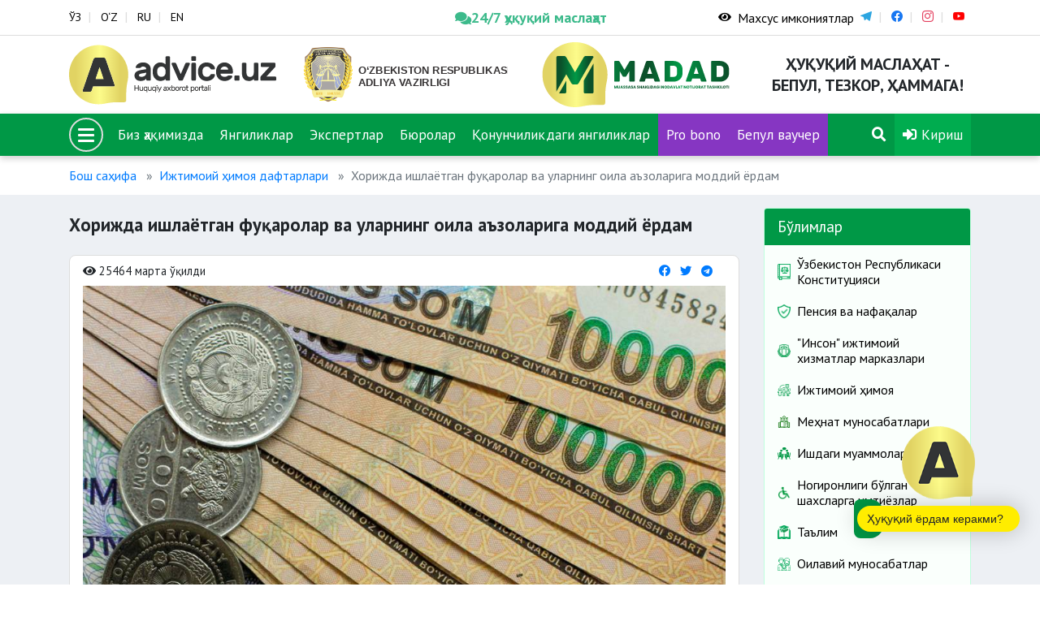

--- FILE ---
content_type: text/html; charset=UTF-8
request_url: https://advice.uz/uz/document/2693
body_size: 12658
content:
<!DOCTYPE html>
<html lang="uz" >
<head>
    <meta charset="UTF-8">
    <meta http-equiv="X-UA-Compatible" content="IE=edge">
    <meta name="viewport" content="width=device-width, initial-scale=1">
        <title>Хорижда ишлаётган фуқаролар ва уларнинг оила аъзоларига моддий ёрдам</title>
    <link href="https://fonts.googleapis.com/css2?family=PT+Sans:ital,wght@0,400;0,700;1,400;1,700&display=swap" rel="stylesheet">
    <link rel="shortcut icon" href="/favicon.png" type="image/png">
    <meta name="yandex-verification" content="c9811ae27c8565ca"/>
    <link rel="search" type="application/opensearchdescription+xml" href="https://advice.uz/search.xml" title="Advice.uz">
    <meta name="csrf-param" content="_csrf-frontend">
<meta name="csrf-token" content="-ucT6lGHAWl7FEAx95s1OMhweKMJ5_s4AhzDyLzswqTMo3m-Zul5XRpGEEnGtldun0M04VnXlkBvX7aEz5-d9w==">

<link href="/assets/78695136/css/bootstrap.css" rel="stylesheet">
<link href="/static/assets/plugins/bootstrap/css/bootstrap.css" rel="stylesheet">
<link href="/static/assets/plugins/font-awesome/css/all.min.css" rel="stylesheet">
<link href="/static/assets/plugins/fancybox/dist/jquery.fancybox.min.css" rel="stylesheet">
<link href="/static/assets/plugins/icomoon/style.css" rel="stylesheet">
<link href="/static/assets/plugins/owl-carousel/assets/owl.carousel.min.css" rel="stylesheet">
<link href="/static/assets/plugins/owl-carousel/assets/owl.theme.default.min.css" rel="stylesheet">
<link href="/static/assets/css/style.css?v=6" rel="stylesheet">
<link href="/static/assets/css/rtl.css" rel="stylesheet">
<link href="/static/assets/css/special-view.css?v=3" rel="stylesheet">
<link href="/static/assets/css/responsive.css?v=3" rel="stylesheet">
<link href="/static/assets/css/print.css?v=3" rel="stylesheet">    <!-- Global site tag (gtag.js) - Google Analytics -->
<script async src="https://www.googletagmanager.com/gtag/js?id=G-KQR0P9J216"></script>
<script>
  window.dataLayer = window.dataLayer || [];
  function gtag(){dataLayer.push(arguments);}
  gtag('js', new Date());

  gtag('config', 'G-KQR0P9J216');
</script>
<!-- Google tag (gtag.js) -->
<script async src="https://www.googletagmanager.com/gtag/js?id=G-PVP4MGPZEV"></script>
<script>
  window.dataLayer = window.dataLayer || [];
  function gtag(){dataLayer.push(arguments);}
  gtag('js', new Date());

  gtag('config', 'G-PVP4MGPZEV');
</script>
</head>


<body >
<script src="/static/assets/plugins/jquery.min.js"></script><div class="wrapper">

    <header>
<section class="usaid">
<!--     <div class="container">
        <a href="https://advice.uz" class="usaid-link" target="_blank">
            <img src="/static/assets/nomakler.webp" width="100%" height="90px">
        </a>
    </div> -->
</section>
    <div class="top-card">
        <div class="container">
            <div class="row">

                <div class="col-md-5 col-sm-5">
                    
<div class="languages">
    <ul>
                        <li><a href="/uz/document/2693" title="Ўзбекча">ЎЗ</a></li>
                                <li><a href="/oz/document/2693" title="O`zbekcha">O‘Z</a></li>
                                <li><a href="/ru/document/2693" title="Русский">RU</a></li>
                                <li><a href="/en/document/2693" title="English">EN</a></li>
                    </ul>
</div>                </div>
              <div class="col-md-3 col-3">
                    <a href="https://t.me/Odil_chat_bot" target="_blank"
                       style="color:#39b98a;font-weight:600;font-size:18px;
                              display:flex;align-items:center;gap:6px;
                              white-space:nowrap;text-decoration:none;
                              animation:pulse 2.5s ease-in-out infinite;">
                        <i class="fa fa-comments"></i>
                        24/7 ҳуқуқий маслаҳат
                    </a>
            </div>

<style>
@keyframes pulse {
    0%   { opacity: 1; }
    50%  { opacity: 0.6; }
    100% { opacity: 1; }
}
</style>

</style>

                <div class="col-md-4 col-4 special-block">
                    <div class="special-eyes">
                          <a href="#" class="special-eye icon_accessibility dataTooltip special_link" id="dropdownSpecial" data-toggle="dropdown" aria-haspopup="true" aria-expanded="false">
                            <div class="special-icon"><span class="fa fa-eye"></span></div>
                            <div class="special-name">Махсус имкониятлар</div>
                        </a>
                        <div class="dropdown-menu dropdown-menu-right specialViewArea no-propagation" aria-labelledby="dropdownSpecial">
                            <div class="special-drop">
                                <div class="col">
                                    <p>Шрифт ўлчами</p>
                                    <ul>
                                        <li class="special-size special-min" data-size="-2">A</li>
                                        <li class="special-size special-normal" data-size="0">A</li>
                                        <li class="special-size special-max" data-size="+2">A</li>
                                    </ul>
                                </div>
                                <div class="col">
                                    <p>Кўриниш</p>
                                    <div class="squareAppearances-block">
                                        <div class="squareAppearances">
                                            <div class="squareBox spcNormal" data-toggle="tooltip" data-placement="bottom" title="" data-original-title="Оддий кўриниш">A</div>
                                        </div>
                                        <div class="squareAppearances">
                                            <div class="squareBox spcWhiteAndBlack" data-toggle="tooltip" data-placement="bottom" title="" data-original-title="Оқ-қора кўриниш">A</div>
                                        </div>
                                        <div class="squareAppearances">
                                            <div class="squareBox spcDark" data-toggle="tooltip" data-placement="bottom" title="" data-original-title="Қоронғилашган кўриниш">A</div>
                                        </div>
                                    </div>
                                </div>
                            </div>
                        </div>
                    </div>
                    <div class="social-links">
                        <ul>
                                                                <li class="link-telegram"><a href="https://t.me/advice_uz" target="_blank"><span class="icon-telegram"></span></a></li>
                                                                        <li class="link-facebook"><a href="https://www.facebook.com/adviceuz/" target="_blank"><span class="icon-facebook"></span></a></li>
                                                                        <li class="link-instagram"><a href="https://www.instagram.com/madadnnt/" target="_blank"><span class="icon-instagram"></span></a></li>
                                                                        <li class="link-youtube"><a href="https://www.youtube.com/channel/UCipplLyuxcoIUUCsh1WQDsQ/videos" target="_blank"><span class="icon-youtube"></span></a></li>
                                                            </ul>
                    </div>
                </div>
            </div>
        </div>
    </div>
    <div class="logo-card">
        <div class="container">
            <div class="row">
                <div class="col-3 logo-advice">
                    <div class="logo">
                        <a href="/">
                            <img src="/static/assets/img/advice.svg" alt="">
                        </a>
                    </div>
                </div>
                <div class="col-3 logo-madad">
                    <div class="logo">
                        <a href="https://adliya.uz" target="_blank">
  						  <img src="/static/assets/icons/adliya.svg" alt="">
						</a>

                    </div>
                </div>
                <div class="col-3 logo-madad">
                    <div class="logo">
                        <a href="/uz/page/about">
                            <img src="/static/assets/img/madad.svg" alt="">
                        </a>
                    </div>
                </div>
                
                <div class="col-3 logo-name">
                    <h3>Ҳуқуқий маслаҳат - бепул, тезкор, ҳаммага!</h3>
                </div>
            </div>
        </div>
    </div>
    <div class="menu-card" data-sps-offset="140">

        <div class="container">
            <div class="menu-list">
                <ul>
                    <li class="menu-bars">
                        <div class="bars-menu-circle">
                            <button class="bars-menu">
                                    <span class="bars-menu-inner">
                                        <span class="bars-menu-line"></span>
                                        <span class="bars-menu-line"></span>
                                        <span class="bars-menu-line"></span>
                                    </span>
                            </button>
                        </div>
                    </li>
                                                <li><a href="/uz/page/about">Биз ҳақимизда</a></li>
                                                        <li><a href="/uz/news">Янгиликлар</a></li>
                                                        <li><a href="/uz/experts">Экспертлар</a></li>
                                                        <li><a href="/uz/offices">Бюролар</a></li>
                            <!--                    <li><a style="background-color: #9a40da" href="--><!--">--><!--</a></li>-->
                   <!--  <li><a style="background-color: #e1084d" href="/uz/category/503">COVID-19</a></li>-->
<!--                     <li><a style="background-color: #a222dbd4" href="/uz/category/594">Сайлов-2024</a></li> 
 -->                   
 						<li><a href="/category/784">Қонунчиликдаги янгиликлар</a></li>
                        <li><a style="background-color: #a222dbd4" href="/category/767">Pro bono</a></li> 
                        <li><a style="background-color: #a222dbd4" href="category/786">Бепул ваучер</a></li>   
 						 <li class="menu-search">
                                                        <a href="/uz/search"><span class="fa fa-search"></span></a>
                                                    </li>
                    <li class="menu-profile dropdown">
                <a href="/uz/user/sign-in" data-toggle="modal" data-target="#userModal">
                <span class="fa fa-sign-in-alt"></span>
                Кириш            </a>
            </li>

                </ul>
            </div>
        </div>
    </div>
</header>


<div class="menu-large menu-large_activ2e">

    <div class="menu-large_sl">
        <div class="menu-large_scroll">

            <div class="container">
                <div class="menu-large_header">
                    <a href="/">
                        <img src="/static/assets/img/advice.svg" alt="">
                    </a>
                </div>

                <div class="row">


                    <a href="#" class="menu-large_close">
                        <span class="fa fa-times"></span>
                    </a>

                    <div class="col-md-3">
    <ul class="navigation-primary">
                            <li>
                        <a href="#" class="navigation-drop">“Мадад” ННТ</a>
                        <a href="#" class="navigation-desktop">“Мадад” ННТ</a>
                        <ul class="navigation__second">
                                                                    <li><a href="/uz/page/about"><span>Биз ҳақимизда</span></a></li>
                                                                                <li><a href="/uz/page/leadership"><span>Раҳбарият</span></a></li>
                                                                                <li><a href="/uz/experts"><span>Экспертлар</span></a></li>
                                                                                <li><a href="/uz/offices"><span>Бюролар</span></a></li>
                                                                                <li><a href="/uz/category/786"><span>Бепул ваучер</span></a></li>
                                                                                <li><a href="/uz/page/how-it-works"><span>Бу қандай ишлайди?</span></a></li>
                                                                                <li><a href="/uz/page/contact"><span>Алоқалар</span></a></li>
                                                                                <li><a href="/uz/page/vacancy"><span>Вакансия</span></a></li>
                                                                                <li><a href="/uz/news"><span>Янгиликлар</span></a></li>
                                                                </ul>
                    </li>
                        </ul>
</div>                    <div class="col-md-3">
    <ul class="navigation-primary">
                            <li>
                        <a href="#" class="navigation-drop">Бўлимлар</a>
                        <a href="#" class="navigation-desktop">Бўлимлар</a>
                        <ul class="navigation__second">
                                                                    <li><a href="/uz/category/60"><span>Меҳнат муносабатлари</span></a></li>
                                                                                <li><a href="/uz/category/58"><span>Оилавий муносабатлар</span></a></li>
                                                                                <li><a href="/uz/category/59"><span>Суд-ҳуқуқ масалалари</span></a></li>
                                                                                <li><a href="/uz/category/61"><span>Фуқаролик / Миграция</span></a></li>
                                                                                <li><a href="/uz/category/63"><span>Соғлиқни сақлаш</span></a></li>
                                                                                <li><a href="/uz/category/64"><span>Ижтимоий ҳимоя</span></a></li>
                                                                                <li><a href="/uz/category/65"><span>Таълим</span></a></li>
                                                                </ul>
                    </li>
                        </ul>
</div>                    <div class="col-md-3">
    <ul class="navigation-primary">
                            <li>
                        <a href="#" class="navigation-drop">Фойдали</a>
                        <a href="#" class="navigation-desktop">Фойдали</a>
                        <ul class="navigation__second">
                                                                    <li><a href="/uz/forum"><span>Форум</span></a></li>
                                                                                <li><a href="/uz/questions"><span>Топ 10 савол</span></a></li>
                                                                                <li><a href="/uz/#"><span>Covid-19</span></a></li>
                                                                                <li><a href="/uz/page/advertising"><span>Реклама бериш</span></a></li>
                                                                </ul>
                    </li>
                        </ul>
</div>                    <div class="col-md-3">
    <ul class="navigation-primary">
            </ul>
</div>
                </div>
            </div>

        </div>
    </div>

</div>


    <div class="wrapper-content">
                        <div class="container">
                    <nav aria-label="breadcrumb"><ol id="w1" class="breadcrumb"><li class="breadcrumb-item"><a href="/">Бош саҳифа</a></li>
<li class="breadcrumb-item"><a href="/uz/category/607">Ижтимоий ҳимоя дафтарлари</a></li>
<li class="breadcrumb-item active" aria-current="page">Хорижда ишлаётган фуқаролар ва уларнинг оила аъзоларига моддий ёрдам</li>
</ol></nav>                </div>
                        <div class="page-wrapper">
    <div class="container">
        <div class="row">
            <section class="col-md-9">
                <h3 class="page-header">Хорижда ишлаётган фуқаролар ва уларнинг оила аъзоларига моддий ёрдам</h3>

                <div class="page-card">
                    <div class="page-body">

                        <div class="page-head">
                            <ul class="page-list-eye-share">
                                <li><span class="fa fa-eye"></span> 25464 марта ўқилди</li>
                                <li class="share-list-btn">
    <ul class="share-list">
        <li><a title="Facebook" href="https://www.facebook.com/sharer/sharer.php?u=http://advice.uz/news/" class="share-link-btn s_facebook"><span class="fab fa-facebook"></span></a></li>
        <li><a title="Twitter" href="https://twitter.com/intent/tweet?url=http://advice.uz/news/" class="share-link-btn s_twitter"><span class="fab fa-twitter"></span></a></li>
        <li><a title="Telegram" href="https://telegram.me/share/url?url=http://advice.uz/news/" class="share-link-btn s_telegram"><span class="fab fa-telegram"></span></a></li>
    </ul>
</li>                            </ul>
                        </div>

                        <div class="page-document-content ">
                            <p style="text-align: justify;"><img alt="Oyina" src="https://oyina.uz/storage/posts/June2022/7CNSp8Rx3NcbjnYir92Q.jpg" style="height: 534px; width: 800px;" /></p>

<hr />
<blockquote>
<p style="text-align: justify;">&ldquo;Хорижда вақтинча меҳнат фаолиятини амалга ошираётган Ўзбекистон Республикаси фуқароларини ва уларнинг оила аъзоларини қўллаб-қувватлаш бўйича қўшимча чора-тадбирлар тўғрисида&rdquo;ги Президент қарори (<a href="https://lex.uz/docs/5893253" target="_blank">ПҚ&ndash;149-сон</a>, 01.03.2022 й.) қабул қилинди</p>
</blockquote>

<ul>
	<li style="text-align: justify;">Қарорга кўра, <strong>2022 йил 1 июндан</strong> Россия Федерацияси, Туркия ҳамда Қозоғистоннинг <a href="https://lex.uz/docs/5893253#5893469" target="_blank">тегишли ҳудудларида</a> Бандлик ва меҳнат муносабатлари вазирлиги ҳузуридаги Ташқи меҳнат миграцияси агентлигининг вакиллик институти жорий қилинади.</li>
</ul>

<blockquote>
<p style="text-align: justify;">Мазкур ҳудудларнинг ҳар бирига камида <strong>2 нафар</strong> вакил бириктирилади.</p>
</blockquote>

<p style="text-align: justify;"><u>2022 йил 1 майдан ҳар йили ҳоким ёрдамчилари ёзма тавсияномасига асосан:</u></p>

<ul>
	<li style="text-align: justify;">боқувчиси хорижга меҳнат миграциясига чиқиб кетган ва &laquo;Ижтимоий ҳимоя ягона реестри&raquo; ахборот тизимида рўйхатда бўлган ёки &laquo;Камбағал оилалар реестри&raquo; ахборот модулига киритилган оилаларга базавий ҳисоблаш миқдорининг 2 баравари миқдорида бир марталик моддий ёрдам кўрсатиш;</li>
	<li style="text-align: justify;">меҳнат миграциясига чиқиб кетган фуқароларнинг &laquo;Ижтимоий ҳимоя ягона реестри&raquo; ахборот тизимида рўйхатда бўлган ёки &laquo;Камбағал оилалар реестри&raquo; ахборот модулига киритилган ёхуд &laquo;Темир дафтар&raquo;, &laquo;Аёллар дафтари&raquo; ва &laquo;Ёшлар дафтари&raquo;дан бирига киритилган, ногиронлиги бўлган оила аъзоларига дори-дармон, ногиронлик аравачалари, эшитиш аппаратлари ва ортопедик маҳсулотлар харид қилиш учун базавий ҳисоблаш миқдорининг 5 баравари миқдорида бир марталик моддий ёрдам кўрсатиш;</li>
	<li style="text-align: justify;">меҳнат миграциясига чиқиб кетган фуқароларнинг Ўзбекистон Республикасида улар билан бирга истиқомат қилувчи пенсия ёшига етган ёки I ва II гуруҳ ногиронлиги бўлган оила аъзоларига касаба уюшмалари тизимидаги санаторий ва профилактик даволаниш муассасаларига бир марталик бепул йўлланма бериш.</li>
</ul>

<blockquote>
<p style="text-align: justify;">маҳаллалардаги ёшлар етакчиларининг ёзма тавсияномасига асосан &laquo;Ижтимоий ҳимоя ягона реестри&raquo; ахборот тизимида рўйхатда бўлган ёки &laquo;Камбағал оилалар реестри&raquo; ахборот модулига киритилган ёхуд &laquo;Темир дафтар&raquo;, &laquo;Аёллар дафтари&raquo; ва &laquo;Ёшлар дафтари&raquo;дан бирига киритилган ҳамда меҳнат миграциясига чиқиб кетган фуқароларнинг болаларига мавсумий фаолият юритадиган оромгоҳларга бепул йўлланмалар бериш тўғрисидаги ташаббуси қўллаб-қувватланади.</p>
</blockquote>

<p style="text-align: justify;"><strong>Ўзбекистон касаба уюшмалари Федерациясинингмаблағлари ҳисобидан меҳнат миграциясига чиқиб кетган фуқароларнинг оила аъзоларига ёрдам пуллари ва йўлланмалар беришда:</strong></p>

<ul>
	<li style="text-align: justify;">ёрдам пуллари ва йўлланмалар башарти меҳнат миграциясига чиқиб кетган фуқаролар &ldquo;<strong>Labor migration</strong>&rdquo; дастурий мажмуасида рўйхатдан ўтган бўлса берилади;</li>
	<li style="text-align: justify;">талабгорлар Бандлик ва меҳнат муносабатлари вазирлигига &ldquo;Labor migration&rdquo; дастурий мажмуаси орқали электрон мурожаат қилади.</li>
	<li style="text-align: justify;">Қарорга кўра, хорижда вақтинчалик ишлаётган ва таълим олаётган ўзбекистонлик ёшларни қўллаб-қувватлаш мақсадида &ldquo;Хориждаги ёшлар баланси&rdquo; шакллантирилиб, улар тўғрисидаги маълумотлар &ldquo;<strong>Ёшлар портали</strong>&rdquo; электрон платформасига киритиб борилади.</li>
</ul>

<blockquote>
<p style="text-align: justify;"><strong>2022 йил 1 мартдан</strong> &ldquo;дафтарлар&rdquo;дан бирига киритилган ва ташкиллаштирилган меҳнат миграцияси йўли билан вақтинчалик ишлаш учун хорижга чиқиб кетаётган фуқароларга ҳам <strong>10 миллион </strong>сўмгача миқдорда бир йил муддатга миқроқарзлар берилади.</p>
</blockquote>
                        </div>

                    </div>

                    <div class="page-footer">
                        <ul class="tags">
                                                                <li>
                                        <a href="/uz/search?tag=%D1%91%D1%80%D0%B4%D0%B0%D0%BC" title="ёрдам">ёрдам</a>                                    </li>
                                                                        <li>
                                        <a href="/uz/search?tag=%D0%BC%D0%B5%D2%B3%D0%BD%D0%B0%D1%82" title="меҳнат">меҳнат</a>                                    </li>
                                                                        <li>
                                        <a href="/uz/search?tag=%D0%BC%D0%BE%D0%B4%D0%B4%D0%B8%D0%B9" title="моддий">моддий</a>                                    </li>
                                                                        <li>
                                        <a href="/uz/search?tag=%D2%B3%D0%BE%D1%80%D0%B8%D0%B6" title="ҳориж">ҳориж</a>                                    </li>
                                                            </ul>

                        <ul class="document-print">
                            <li><a onClick="window.print();"><span class="fa fa-print"></span></a></li>
                        </ul>
                    </div>


                </div>

                                        <div class="bs-callout bs-callout-green page-document-acts">
                            <h4>Норматив ҳужжатлар</h4>
                            <ul>
	<li style="text-align: justify;"><a href="https://lex.uz/docs/5893253#5893469" target="_blank">Ўзбекистон Республикаси Президентининг Қарори ПҚ-149-сон. 01.03.2022й.</a></li>
</ul>
                        </div>
                        
                <div class="bs-callout bs-callout-orange feedback-card">
    <h4>Мақола фойдали бўлдими?</h4>
    <div class="feedback-btn">
        <button class="btn btn-success feedback-positive">Ҳа</button>
        <button class="btn btn-danger feedback-negative">Йўқ</button>
    </div>
    <div class="feedback-form">

        <input type="hidden" name="doc_id" value="2693">

        <form id="feedback-form" action="/uz/document/2693" method="post">
<input type="hidden" name="_csrf-frontend" value="-ucT6lGHAWl7FEAx95s1OMhweKMJ5_s4AhzDyLzswqTMo3m-Zul5XRpGEEnGtldun0M04VnXlkBvX7aEz5-d9w==">
        <div class="form-group field-feedbackform-comment required">
<label for="feedbackform-comment">Изоҳ</label>
<textarea id="feedbackform-comment" class="form-control" name="FeedbackForm[comment]" aria-required="true"></textarea>

<div class="invalid-feedback"></div>
</div>
        <button type="submit" class="btn btn-success">Юбориш</button>
        </form>
    </div>
</div>


<script>

    function sendFeedback(type) {

        let doc_id = $("input[name=doc_id]").val();
        let comment = $("#feedbackform-comment").val();

        console.log(type, doc_id, comment);

        $.ajax(
            {
                method: "POST",
                url: '/uz/ajax/feedback',
                data: {type: type, comment: comment, doc_id: doc_id},
                dataType: "html",
            }
        ).done(function (e) {
            console.log('done');
            $('.feedback-btn').html('Билдирган фикрингиз учун раҳмат, бу биз учун муҳим');
            $('.feedback-form').removeClass('is_active');
        });
    }

    $(document).on("beforeSubmit", "#feedback-form", function () {
        console.log("beforeSubmit");
        sendFeedback(0);
        return false;
    });

    $(document).on("click", ".feedback-positive", function (e) {
        sendFeedback(1);
        e.preventDefault();
    });

    $(document).on("click", ".feedback-negative", function (e) {
        e.preventDefault();
        console.log('negative');
        $(".feedback-form").addClass('is_active');
    });
</script>
            </section>

            <div class="col-md-3">
                <div class="sidebar">
                    
<div class="categories-card">
    <div class="card">
        <div class="card-header">Бўлимлар</div>
        <div class="card-body">
            <div class="list">
                                        <div class="item">
                            <a href="/uz/category/699" >
                                <img src="/old/%D0%9D%D0%BE%D0%B2%D0%B0%D1%8F%20%D0%BF%D0%B0%D0%BF%D0%BA%D0%B0%20%283%29/%D0%9D%D0%BE%D0%B2%D0%B0%D1%8F%20%D0%BF%D0%B0%D0%BF%D0%BA%D0%B0%20%283%29/18.png" alt="">                                <h3>Ўзбекистон Республикаси Конституцияси</h3>
                            </a>
                        </div>
                                                <div class="item">
                            <a href="/uz/category/64" >
                                <img src="/old/%D0%9D%D0%BE%D0%B2%D0%B0%D1%8F%20%D0%BF%D0%B0%D0%BF%D0%BA%D0%B0%20(3)/%D0%9D%D0%BE%D0%B2%D0%B0%D1%8F%20%D0%BF%D0%B0%D0%BF%D0%BA%D0%B0%20(3)/ijtimoiy.png" alt="">                                <h3>Пенсия ва нафақалар</h3>
                            </a>
                        </div>
                                                <div class="item">
                            <a href="/uz/category/720" >
                                <img src="/old/byuro/ijtimoiy%20himoya%20milliy%20agentligi.png" alt="">                                <h3>"Инсон" ижтимоий хизматлар марказлари</h3>
                            </a>
                        </div>
                                                <div class="item">
                            <a href="/uz/category/775" >
                                <img src="/uploads/1.png" alt="">                                <h3>Ижтимоий ҳимоя</h3>
                            </a>
                        </div>
                                                <div class="item">
                            <a href="/uz/category/673" >
                                <img src="/old/%D0%9D%D0%BE%D0%B2%D0%B0%D1%8F%20%D0%BF%D0%B0%D0%BF%D0%BA%D0%B0%20(3)/2222.png" alt="">                                <h3>Меҳнат муносабатлари</h3>
                            </a>
                        </div>
                                                <div class="item">
                            <a href="/uz/category/719" >
                                <img src="/old/da.png" alt="">                                <h3>Ишдаги муаммолар</h3>
                            </a>
                        </div>
                                                <div class="item">
                            <a href="/uz/category/590" >
                                <img src="/old/%D0%9D%D0%BE%D0%B2%D0%B0%D1%8F%20%D0%BF%D0%B0%D0%BF%D0%BA%D0%B0%20%283%29/disability.png" alt="">                                <h3>Ногиронлиги бўлган шахсларга имтиёзлар</h3>
                            </a>
                        </div>
                                                <div class="item">
                            <a href="/uz/category/65" >
                                <img src="/old/%D0%9D%D0%BE%D0%B2%D0%B0%D1%8F%20%D0%BF%D0%B0%D0%BF%D0%BA%D0%B0%20(3)/11.png" alt="">                                <h3>Таълим </h3>
                            </a>
                        </div>
                                                <div class="item">
                            <a href="/uz/category/58" >
                                <img src="/old/%D0%9D%D0%BE%D0%B2%D0%B0%D1%8F%20%D0%BF%D0%B0%D0%BF%D0%BA%D0%B0%20(3)/%D0%9D%D0%BE%D0%B2%D0%B0%D1%8F%20%D0%BF%D0%B0%D0%BF%D0%BA%D0%B0%20(3)/13.png" alt="">                                <h3>Оилавий муносабатлар</h3>
                            </a>
                        </div>
                                                <div class="item">
                            <a href="/uz/category/778" >
                                <img src="/uploads/sdfdssdfsf.png" alt="">                                <h3>Ажрим ва алимент масалалари</h3>
                            </a>
                        </div>
                                                <div class="item">
                            <a href="/uz/category/589" >
                                <img src="/old/%D0%9D%D0%BE%D0%B2%D0%B0%D1%8F%20%D0%BF%D0%B0%D0%BF%D0%BA%D0%B0%20(3)/gender.png" alt="">                                <h3>Гендер тенглик ва хотин-қизлар масалалари</h3>
                            </a>
                        </div>
                                                <div class="item">
                            <a href="/uz/category/717" >
                                <img src="/old/%D0%9D%D0%BE%D0%B2%D0%B0%D1%8F%20%D0%BF%D0%B0%D0%BF%D0%BA%D0%B0%20(3)/%D0%9D%D0%BE%D0%B2%D0%B0%D1%8F%20%D0%BF%D0%B0%D0%BF%D0%BA%D0%B0%20(3)/19.png" alt="">                                <h3>Миграция</h3>
                            </a>
                        </div>
                                                <div class="item">
                            <a href="/uz/category/59" >
                                <img src="/old/%D0%9D%D0%BE%D0%B2%D0%B0%D1%8F%20%D0%BF%D0%B0%D0%BF%D0%BA%D0%B0%20(3)/%D0%9D%D0%BE%D0%B2%D0%B0%D1%8F%20%D0%BF%D0%B0%D0%BF%D0%BA%D0%B0%20(3)/2.png" alt="">                                <h3>Уй-жой, ер ва коммунал масалалари</h3>
                            </a>
                        </div>
                                                <div class="item">
                            <a href="/uz/category/645" >
                                <img src="/old/%D0%9D%D0%BE%D0%B2%D0%B0%D1%8F%20%D0%BF%D0%B0%D0%BF%D0%BA%D0%B0%20(3)/%D0%9D%D0%BE%D0%B2%D0%B0%D1%8F%20%D0%BF%D0%B0%D0%BF%D0%BA%D0%B0%20(3)/9.png" alt="">                                <h3>Уй-жой ижара масалалари</h3>
                            </a>
                        </div>
                                                <div class="item">
                            <a href="/uz/category/671" >
                                <img src="/old/%D0%9D%D0%BE%D0%B2%D0%B0%D1%8F%20%D0%BF%D0%B0%D0%BF%D0%BA%D0%B0%20(3)/%D0%9D%D0%BE%D0%B2%D0%B0%D1%8F%20%D0%BF%D0%B0%D0%BF%D0%BA%D0%B0%20(3)/12.png" alt="">                                <h3>Коррупцияга қарши курашиш</h3>
                            </a>
                        </div>
                                                <div class="item">
                            <a href="/uz/category/616" >
                                <img src="/old/%D0%9D%D0%BE%D0%B2%D0%B0%D1%8F%20%D0%BF%D0%B0%D0%BF%D0%BA%D0%B0%20(3)/%D0%9D%D0%BE%D0%B2%D0%B0%D1%8F%20%D0%BF%D0%B0%D0%BF%D0%BA%D0%B0%20(3)/vatandoshlar%2010.png" alt="">                                <h3>Ватандошлар</h3>
                            </a>
                        </div>
                                                <div class="item">
                            <a href="/uz/category/61" >
                                <img src="/old/%D0%9D%D0%BE%D0%B2%D0%B0%D1%8F%20%D0%BF%D0%B0%D0%BF%D0%BA%D0%B0%20(3)/%D0%9D%D0%BE%D0%B2%D0%B0%D1%8F%20%D0%BF%D0%B0%D0%BF%D0%BA%D0%B0%20(3)/Informatization%202.png" alt="">                                <h3>Фуқаролик масалалари </h3>
                            </a>
                        </div>
                                                <div class="item">
                            <a href="/uz/category/549" >
                                <img src="/old/%D0%9D%D0%BE%D0%B2%D0%B0%D1%8F%20%D0%BF%D0%B0%D0%BF%D0%BA%D0%B0%20(3)/4.png" alt="">                                <h3>Ҳуқуқни муҳофаза қилувчи органлар</h3>
                            </a>
                        </div>
                                                <div class="item">
                            <a href="/uz/category/707" >
                                <img src="/old/%D0%9D%D0%BE%D0%B2%D0%B0%D1%8F%20%D0%BF%D0%B0%D0%BF%D0%BA%D0%B0%20(3)/%D0%9D%D0%BE%D0%B2%D0%B0%D1%8F%20%D0%BF%D0%B0%D0%BF%D0%BA%D0%B0%20(3)/saldatkui.png" alt="">                                <h3>Умумий ҳарбий мажбурият</h3>
                            </a>
                        </div>
                                                <div class="item">
                            <a href="/uz/category/594" >
                                <img src="/old/%D0%9D%D0%BE%D0%B2%D0%B0%D1%8F%20%D0%BF%D0%B0%D0%BF%D0%BA%D0%B0%20(3)/vote%202%20%D0%BA%D0%BE%D0%BF%D0%B8%D1%8F.png" alt="">                                <h3>Сиёсий партиялар ва сайлов</h3>
                            </a>
                        </div>
                                                <div class="item">
                            <a href="/uz/category/63" >
                                <img src="/old/%D0%9D%D0%BE%D0%B2%D0%B0%D1%8F%20%D0%BF%D0%B0%D0%BF%D0%BA%D0%B0%20%283%29/%D0%9D%D0%BE%D0%B2%D0%B0%D1%8F%20%D0%BF%D0%B0%D0%BF%D0%BA%D0%B0%20%283%29/16.png" alt="">                                <h3>Соғлиқни сақлаш</h3>
                            </a>
                        </div>
                                                <div class="item">
                            <a href="/uz/category/70" >
                                <img src="/old/%D0%9D%D0%BE%D0%B2%D0%B0%D1%8F%20%D0%BF%D0%B0%D0%BF%D0%BA%D0%B0%20%283%29/%D0%9D%D0%BE%D0%B2%D0%B0%D1%8F%20%D0%BF%D0%B0%D0%BF%D0%BA%D0%B0%20%283%29/22.png" alt="">                                <h3>Солиқлар</h3>
                            </a>
                        </div>
                                                <div class="item">
                            <a href="/uz/category/783" >
                                <img src="/old/mib.png" alt="">                                <h3>Мажбурий ижро</h3>
                            </a>
                        </div>
                                                <div class="item">
                            <a href="/uz/category/71" >
                                <img src="/old/%D0%9D%D0%BE%D0%B2%D0%B0%D1%8F%20%D0%BF%D0%B0%D0%BF%D0%BA%D0%B0%20(3)/6.png" alt="">                                <h3>Банк соҳаси ва суғурта</h3>
                            </a>
                        </div>
                                                <div class="item">
                            <a href="/uz/category/74" >
                                <img src="/old/%D0%9D%D0%BE%D0%B2%D0%B0%D1%8F%20%D0%BF%D0%B0%D0%BF%D0%BA%D0%B0%20(3)/3.png" alt="">                                <h3>Истеъмолчи ҳуқуқи</h3>
                            </a>
                        </div>
                                                <div class="item">
                            <a href="/uz/category/672" >
                                <img src="/old/%D0%9D%D0%BE%D0%B2%D0%B0%D1%8F%20%D0%BF%D0%B0%D0%BF%D0%BA%D0%B0%20(3)/%D0%9D%D0%BE%D0%B2%D0%B0%D1%8F%20%D0%BF%D0%B0%D0%BF%D0%BA%D0%B0%20(3)/8.png" alt="">                                <h3>Маҳалла</h3>
                            </a>
                        </div>
                                                <div class="item">
                            <a href="/uz/category/611" >
                                <img src="/old/%D0%9D%D0%BE%D0%B2%D0%B0%D1%8F%20%D0%BF%D0%B0%D0%BF%D0%BA%D0%B0%20%283%29/%D0%9D%D0%BE%D0%B2%D0%B0%D1%8F%20%D0%BF%D0%B0%D0%BF%D0%BA%D0%B0%20%283%29/sud.png" alt="">                                <h3>Суд-ҳуқуқ масалалари</h3>
                            </a>
                        </div>
                                                <div class="item">
                            <a href="/uz/category/73" >
                                <img src="/old/%D0%9D%D0%BE%D0%B2%D0%B0%D1%8F%20%D0%BF%D0%B0%D0%BF%D0%BA%D0%B0%20(3)/%D0%9D%D0%BE%D0%B2%D0%B0%D1%8F%20%D0%BF%D0%B0%D0%BF%D0%BA%D0%B0%20(3)/transport.png" alt="">                                <h3>Транспорт</h3>
                            </a>
                        </div>
                                                <div class="item">
                            <a href="/uz/category/75" >
                                <img src="/old/%D0%9D%D0%BE%D0%B2%D0%B0%D1%8F%20%D0%BF%D0%B0%D0%BF%D0%BA%D0%B0%20(3)/%D0%9D%D0%BE%D0%B2%D0%B0%D1%8F%20%D0%BF%D0%B0%D0%BF%D0%BA%D0%B0%20(3)/Green_Right_Arrow_Transparent_PNG_Clip_Art_Image.png" alt="">                                <h3>Чет элликларга эслатма</h3>
                            </a>
                        </div>
                                                <div class="item">
                            <a href="/uz/category/776" >
                                <img src="/uploads/one.png" alt="">                                <h3>One ID ва ЯИДХП</h3>
                            </a>
                        </div>
                                                <div class="item">
                            <a href="/uz/category/603" >
                                <img src="/old/%D0%9D%D0%BE%D0%B2%D0%B0%D1%8F%20%D0%BF%D0%B0%D0%BF%D0%BA%D0%B0%20(3)/Tamojni.png" alt="">                                <h3>Божхона масалалари</h3>
                            </a>
                        </div>
                                                <div class="item">
                            <a href="/uz/category/72" >
                                <img src="/old/%D0%9D%D0%BE%D0%B2%D0%B0%D1%8F%20%D0%BF%D0%B0%D0%BF%D0%BA%D0%B0%20(3)/%D0%9D%D0%BE%D0%B2%D0%B0%D1%8F%20%D0%BF%D0%B0%D0%BF%D0%BA%D0%B0%20(3)/17.png" alt="">                                <h3>Давлат хизматлари</h3>
                            </a>
                        </div>
                                                <div class="item">
                            <a href="/uz/category/716" >
                                <img src="/old/%D0%9D%D0%BE%D0%B2%D0%B0%D1%8F%20%D0%BF%D0%B0%D0%BF%D0%BA%D0%B0%20%283%29/12.png" alt="">                                <h3>Интеллектуал мулк</h3>
                            </a>
                        </div>
                                                <div class="item">
                            <a href="/uz/category/606" >
                                <img src="/old/%D0%9D%D0%BE%D0%B2%D0%B0%D1%8F%20%D0%BF%D0%B0%D0%BF%D0%BA%D0%B0%20(3)/construction.png" alt="">                                <h3>Шаҳарсозлик масалалари</h3>
                            </a>
                        </div>
                                                <div class="item">
                            <a href="/uz/category/69" >
                                <img src="/old/%D0%9D%D0%BE%D0%B2%D0%B0%D1%8F%20%D0%BF%D0%B0%D0%BF%D0%BA%D0%B0%20(3)/%D0%9D%D0%BE%D0%B2%D0%B0%D1%8F%20%D0%BF%D0%B0%D0%BF%D0%BA%D0%B0%20(3)/7.png" alt="">                                <h3>Тадбиркорлик</h3>
                            </a>
                        </div>
                                                <div class="item">
                            <a href="/uz/category/722" >
                                <img src="/uploads/rt%20%283%29.png" alt="">                                <h3>Адвокат хизмати</h3>
                            </a>
                        </div>
                                                <div class="item">
                            <a href="/uz/category/701" >
                                <img src="/old/%D0%9D%D0%BE%D0%B2%D0%B0%D1%8F%20%D0%BF%D0%B0%D0%BF%D0%BA%D0%B0%20(3)/%D0%91%D0%B5%D0%B7%D1%8B%D0%BC%D1%8F%D0%BD%D0%BD%D1%8B%D0%B9-1.png" alt="">                                <h3>Нотариат</h3>
                            </a>
                        </div>
                                                <div class="item">
                            <a href="/uz/category/600" >
                                <img src="/old/%D0%9D%D0%BE%D0%B2%D0%B0%D1%8F%20%D0%BF%D0%B0%D0%BF%D0%BA%D0%B0%20(3)/YXk.png" alt="">                                <h3>Юридик хизмат (ҳуқуқий ҳужжат намуналари)</h3>
                            </a>
                        </div>
                                                <div class="item">
                            <a href="/uz/category/725" >
                                <img src="/uploads/sdadsa.png" alt="">                                <h3>Бепул ҳуқуқий ёрдам</h3>
                            </a>
                        </div>
                                                <div class="item">
                            <a href="/uz/category/713" >
                                <img src="/old/%D0%9D%D0%BE%D0%B2%D0%B0%D1%8F%20%D0%BF%D0%B0%D0%BF%D0%BA%D0%B0%20(3)/%D0%9D%D0%BE%D0%B2%D0%B0%D1%8F%20%D0%BF%D0%B0%D0%BF%D0%BA%D0%B0%20(3)/14.png" alt="">                                <h3>Оммавий ахборот воситалари</h3>
                            </a>
                        </div>
                                                <div class="item">
                            <a href="/uz/category/596" >
                                <img src="/old/%D0%9D%D0%BE%D0%B2%D0%B0%D1%8F%20%D0%BF%D0%B0%D0%BF%D0%BA%D0%B0%20(3)/travl%203.png" alt="">                                <h3>Туризм</h3>
                            </a>
                        </div>
                                                <div class="item">
                            <a href="/uz/category/591" >
                                <img src="/old/%D0%9D%D0%BE%D0%B2%D0%B0%D1%8F%20%D0%BF%D0%B0%D0%BF%D0%BA%D0%B0%20(3)/tree.png" alt="">                                <h3>Экология</h3>
                            </a>
                        </div>
                                                <div class="item">
                            <a href="/uz/category/647" >
                                <img src="/old/%D0%9D%D0%BE%D0%B2%D0%B0%D1%8F%20%D0%BF%D0%B0%D0%BF%D0%BA%D0%B0%20(3)/%D0%9D%D0%BE%D0%B2%D0%B0%D1%8F%20%D0%BF%D0%B0%D0%BF%D0%BA%D0%B0%20(3)/Sport_madad.png" alt="">                                <h3>Спорт</h3>
                            </a>
                        </div>
                                                <div class="item">
                            <a href="/uz/category/726" >
                                <img src="/uploads/abiturient.png" alt="">                                <h3>Абитуриентлар учун</h3>
                            </a>
                        </div>
                                                <div class="item">
                            <a href="/uz/category/614" >
                                <img src="/old/%D0%9D%D0%BE%D0%B2%D0%B0%D1%8F%20%D0%BF%D0%B0%D0%BF%D0%BA%D0%B0%20(3)/Informatization.png" alt="">                                <h3>Ахборотлаштириш (турфа мавзулар)</h3>
                            </a>
                        </div>
                                                <div class="item">
                            <a href="/uz/category/727" >
                                <img src="/uploads/prava.png" alt="">                                <h3>Ҳайдовчилик ҳуқуқини олиш</h3>
                            </a>
                        </div>
                                                <div class="item">
                            <a href="/uz/category/502" >
                                <img src="/old/%D0%9D%D0%BE%D0%B2%D0%B0%D1%8F%20%D0%BF%D0%B0%D0%BF%D0%BA%D0%B0%20(3)/%D0%9D%D0%BE%D0%B2%D0%B0%D1%8F%20%D0%BF%D0%B0%D0%BF%D0%BA%D0%B0%20(3)/5.png" alt="">                                <h3>Маълумотлар</h3>
                            </a>
                        </div>
                                                <div class="item">
                            <a href="/uz/category/777" >
                                <img src="/uploads/%D0%A0%D0%90%D0%A1%D0%9C/474.png" alt="">                                <h3>IT соҳа юзасидан</h3>
                            </a>
                        </div>
                                                <div class="item">
                            <a href="/uz/category/624" >
                                <img src="/old/%D0%9D%D0%BE%D0%B2%D0%B0%D1%8F%20%D0%BF%D0%B0%D0%BF%D0%BA%D0%B0%20%283%29/%D0%9D%D0%BE%D0%B2%D0%B0%D1%8F%20%D0%BF%D0%B0%D0%BF%D0%BA%D0%B0%20%283%29/21.png" alt="">                                <h3>ННТ фаолияти бўйича қонунчилик нормалари</h3>
                            </a>
                        </div>
                                                <div class="item">
                            <a href="/uz/category/728" >
                                <img src="/uploads/fsf.png" alt="">                                <h3>Юридик луғат</h3>
                            </a>
                        </div>
                                                <div class="item">
                            <a href="/uz/category/733" >
                                <img src="/uploads/adsdsdaw%20%282%29.png" alt="">                                <h3>Ишонч телефонлари</h3>
                            </a>
                        </div>
                                                <div class="item">
                            <a href="/uz/category/764" >
                                <img src="/uploads/%D0%92%D0%BE%D1%81%D1%81%D1%82%D0%B0%D0%BD%D0%BE%D0%B2%D0%BB%D0%B5%D0%BD%D0%BE_14%20%284%29.png" alt="">                                <h3>Ҳисоблагичлар (юридик калькуляторлар)</h3>
                            </a>
                        </div>
                                                <div class="item">
                            <a href="/uz/category/765" >
                                <img src="/uploads/dadfdsf.png" alt="">                                <h3>Автоҳуқуқ – Йўлдаги ҳуқуқ ва бошқа масалалар</h3>
                            </a>
                        </div>
                                                <div class="item">
                            <a href="/uz/category/767" >
                                <img src="/uploads/ASD%20%283%29.png" alt="">                                <h3>Pro bono-Кўнгилли ҳуқуқшунос</h3>
                            </a>
                        </div>
                                                <div class="item">
                            <a href="/uz/category/786" >
                                <img src="/uploads/%D0%A0%D0%90%D0%A1%D0%9C/fayl%2001.png" alt="">                                <h3>Бепул ҳуқуқий ёрдам ваучери</h3>
                            </a>
                        </div>
                                                <div class="item">
                            <a href="/uz/category/788" >
                                <img src="https://advice.uz/static/placeholder/list.svg" alt="">                                <h3>PSEA </h3>
                            </a>
                        </div>
                                                <div class="item">
                            <a href="/uz/category/768" >
                                <img src="/uploads/ikonki%20kamunal%20%282%29.png" alt="">                                <h3>Коммунал хизматлар</h3>
                            </a>
                        </div>
                                                <div class="item">
                            <a href="/uz/category/782" >
                                <img src="/old/%D0%9D%D0%BE%D0%B2%D0%B0%D1%8F%20%D0%BF%D0%B0%D0%BF%D0%BA%D0%B0%20(3)/%D0%9D%D0%BE%D0%B2%D0%B0%D1%8F%20%D0%BF%D0%B0%D0%BF%D0%BA%D0%B0%20(3)/vatandoshlar%2012.png" alt="">                                <h3>Бола ҳуқуқлари ва ёшлар сиёсати</h3>
                            </a>
                        </div>
                                                <div class="item">
                            <a href="/uz/category/779" >
                                <img src="/uploads/%D0%A0%D0%90%D0%A1%D0%9C/da%20%282%29.png" alt="">                                <h3>Медиация</h3>
                            </a>
                        </div>
                                                <div class="item">
                            <a href="/uz/category/780" >
                                <img src="/uploads/%D0%A0%D0%90%D0%A1%D0%9C/da%20%283%29.png" alt="">                                <h3>Фармацевтика тармоғини ривожлантириш агентлиги</h3>
                            </a>
                        </div>
                                                <div class="item">
                            <a href="/uz/category/784" >
                                <img src="/uploads/%D0%A0%D0%90%D0%A1%D0%9C/buklet%20flayer%20%282%29.png" alt="">                                <h3>Қонунчиликдаги янгиликлар</h3>
                            </a>
                        </div>
                                                <div class="item">
                            <a href="/uz/category/785" >
                                <img src="/uploads/%D0%A0%D0%90%D0%A1%D0%9C/dadsqw.png" alt="">                                <h3>Видео контентлар</h3>
                            </a>
                        </div>
                                    </div>
        </div>
    </div>
</div>
                </div>
            </div>
        </div>
    </div>
</div>    </div>
    <div class="footer-links">
        <div class="container">
            <div class="row">
                <div class="col-md-9 col-12">
                    <ul>
                                                        <li><a href="/uz/freelancers">Кўнгилли ҳуқуқшунос (Pro bono)</a></li>
                                                                <li><a href="/uz/page/sitemap">Сайт харитаси</a></li>
                                                                <li><a href="/uz/page/contact">Алоқалар</a></li>
                                                                <li><a href="/uz/page/vacancy">Вакансия</a></li>
                                                                <li><a href="/uz/page/regulations">Регламент</a></li>
                                                                <li><a href="/uz/page/advertising">Реклама бериш</a></li>
                                                                <li><a href="/uz/page/how-it-works">Фойдаланиш шартлари</a></li>
                                                    </ul>
                </div>
                <div class="col-md-3 col-12">
                    <div class="social-links">
                        <ul>
                            <li class="social-info">Кузатиб боринг:</li>
                                                                <li class="link-telegram"><a href="https://t.me/advice_uz" target="_blank"><span class="icon-telegram"></span></a></li>
                                                                        <li class="link-facebook"><a href="https://www.facebook.com/adviceuz/" target="_blank"><span class="icon-facebook"></span></a></li>
                                                                        <li class="link-instagram"><a href="https://www.instagram.com/madadnnt/" target="_blank"><span class="icon-instagram"></span></a></li>
                                                                        <li class="link-youtube"><a href="https://www.youtube.com/channel/UCipplLyuxcoIUUCsh1WQDsQ/videos" target="_blank"><span class="icon-youtube"></span></a></li>
                                                            </ul>
                    </div>
                </div>
            </div>
        </div>
    </div>

    <footer>
        <div class="container">
            <div class="row">
                <div class="col-md-6 col-sm-12 d-flex align-items-center align-content-center corp-block">
                    © 2019-2026 “Мадад” муассаса шаклидаги нодавлат нотижорат ташкилоти                </div>
                <div class="col-md-6 col-sm-12 apps-block">
                    <ul class="apps">
                    
                       
                                <li>
                                    <a href="https://play.google.com/store/apps/details?id=uz.advice.apps">
                                        <img src="/static/assets/img/apps/google_light.svg" alt="">
                                        <img src="/static/assets/img/apps/google_black.svg" alt="">
                                    </a>
                                </li>
                              <!--   <li>
                                    <a href="#">
                                        <img src="/static/assets/img/apps/apple_light.svg" alt="">
                                        <img src="/static/assets/img/apps/apple_black.svg" alt="">
                                    </a>
                                </li> -->
                    </ul>
                </div>
            </div>
        </div>
    </footer>

    <!-- START WWW.UZ TOP-RATING --><SCRIPT language="javascript" type="text/javascript">
        <!--
        top_js="1.0";top_r="id=25828&r="+escape(document.referrer)+"&pg="+escape(window.location.href);document.cookie="smart_top=1; path=/"; top_r+="&c="+(document.cookie?"Y":"N")
        //-->
    </SCRIPT>
    <SCRIPT language="javascript1.1" type="text/javascript">
        <!--
        top_js="1.1";top_r+="&j="+(navigator.javaEnabled()?"Y":"N")
        //-->
    </SCRIPT>
    <SCRIPT language="javascript1.2" type="text/javascript">
        <!--
        top_js="1.2";top_r+="&wh="+screen.width+'x'+screen.height+"&px="+
            (((navigator.appName.substring(0,3)=="Mic"))?screen.colorDepth:screen.pixelDepth)
        //-->
    </SCRIPT>
    <SCRIPT language="javascript1.3" type="text/javascript">
        <!--
        top_js="1.3";
        //-->
    </SCRIPT>
    <SCRIPT language="JavaScript" type="text/javascript">
        <!--
        top_rat="&col=340F6E&t=ffffff&p=BD6F6F";top_r+="&js="+top_js+"";document.write('<img class="d-none" src="https://cnt0.www.uz/counter/collect?'+top_r+top_rat+'" width=0 height=0 border=0 />')//-->
    </SCRIPT><NOSCRIPT><IMG class="d-none" height=0 src="https://cnt0.www.uz/counter/collect?id=25828&pg=http%3A//uzinfocom.uz&col=340F6E&t=ffffff&p=BD6F6F" width=0 border=0 /></NOSCRIPT><!-- FINISH WWW.UZ TOP-RATING -->

    <!doctype html><html lang="en"><head><meta charset="utf-8"/><link rel="stylesheet" href="/assets/main.css"/><title>Chat</title></head><body><noscript>You need to enable JavaScript to run this app.</noscript><div id="root"></div><script>!function(e){function r(r){for(var n,p,l=r[0],a=r[1],f=r[2],c=0,s=[];c<l.length;c++)p=l[c],Object.prototype.hasOwnProperty.call(o,p)&&o[p]&&s.push(o[p][0]),o[p]=0;for(n in a)Object.prototype.hasOwnProperty.call(a,n)&&(e[n]=a[n]);for(i&&i(r);s.length;)s.shift()();return u.push.apply(u,f||[]),t()}function t(){for(var e,r=0;r<u.length;r++){for(var t=u[r],n=!0,l=1;l<t.length;l++){var a=t[l];0!==o[a]&&(n=!1)}n&&(u.splice(r--,1),e=p(p.s=t[0]))}return e}var n={},o={1:0},u=[];function p(r){if(n[r])return n[r].exports;var t=n[r]={i:r,l:!1,exports:{}};return e[r].call(t.exports,t,t.exports,p),t.l=!0,t.exports}p.m=e,p.c=n,p.d=function(e,r,t){p.o(e,r)||Object.defineProperty(e,r,{enumerable:!0,get:t})},p.r=function(e){"undefined"!=typeof Symbol&&Symbol.toStringTag&&Object.defineProperty(e,Symbol.toStringTag,{value:"Module"}),Object.defineProperty(e,"__esModule",{value:!0})},p.t=function(e,r){if(1&r&&(e=p(e)),8&r)return e;if(4&r&&"object"==typeof e&&e&&e.__esModule)return e;var t=Object.create(null);if(p.r(t),Object.defineProperty(t,"default",{enumerable:!0,value:e}),2&r&&"string"!=typeof e)for(var n in e)p.d(t,n,function(r){return e[r]}.bind(null,n));return t},p.n=function(e){var r=e&&e.__esModule?function(){return e.default}:function(){return e};return p.d(r,"a",r),r},p.o=function(e,r){return Object.prototype.hasOwnProperty.call(e,r)},p.p="/";var l=this["webpackJsonpmy-app"]=this["webpackJsonpmy-app"]||[],a=l.push.bind(l);l.push=r,l=l.slice();for(var f=0;f<l.length;f++)r(l[f]);var i=a;t()}([])</script><script src="/assets/chunk.js"></script><script src="/assets/main.js"></script></body></html>
</div>

        <div class="modal fade" id="userModal" tabindex="-1" role="dialog" aria-labelledby="userModalLabel" aria-hidden="true">
            <div class="modal-dialog">
                <div class="modal-content">
                    <div class="modal-body">
                        <ul class="nav nav-tabs nav-justified" id="userModalTab" role="tablist">
                            <li class="nav-item">
                                <a class="nav-link active" id="signInTab" data-toggle="tab" href="#signIn" role="tab" aria-controls="home" aria-selected="true">Кириш</a>
                            </li>
                            <li class="nav-item">
                                <a class="nav-link" id="signUpTab" data-toggle="tab" href="#signUp" role="tab" aria-controls="signUp" aria-selected="false">Рўйхатдан ўтиш</a>
                            </li>
                        </ul>
                        <div class="tab-content" id="userModalTabContent">
                            <div class="tab-pane fade show active" id="signIn" role="tabpanel" aria-labelledby="signInTab">

                                <form id="login-form" action="/uz/user/sign-in" method="post">
<input type="hidden" name="_csrf-frontend" value="-ucT6lGHAWl7FEAx95s1OMhweKMJ5_s4AhzDyLzswqTMo3m-Zul5XRpGEEnGtldun0M04VnXlkBvX7aEz5-d9w==">
                                <div class="form-group field-loginform-phone required">
<label for="loginform-phone">Телефон рақам</label>
<input type="text" id="loginform-phone" class="form-control" name="LoginForm[phone]" autofocus aria-required="true">

<div class="invalid-feedback"></div>
</div>
                                <div class="form-group field-loginform-password required">
<label for="loginform-password">Парол</label>
<input type="password" id="loginform-password" class="form-control" name="LoginForm[password]" aria-required="true">

<div class="invalid-feedback"></div>
</div>
                                <div class="form-group field-loginform-rememberme">
<div class="custom-control custom-checkbox">
<input type="hidden" name="LoginForm[rememberMe]" value="0"><input type="checkbox" id="loginform-rememberme" class="custom-control-input" name="LoginForm[rememberMe]" value="1" checked>
<label class="custom-control-label" for="loginform-rememberme">Эслаб қолиш</label>
<div class="invalid-feedback"></div>

</div>
</div>
                                <ul class="social-auth">
                                    <li class="social-auth-info">Ижтимой тармоқлар орқали кириш</li>
                                    <li><a href="#" title="Facebook"><span class="fab fa-facebook"></span></a></li>
                                    <li><a href="#" title="Google"><span class="fab fa-google"></span></a></li>
                                    <li><a href="#" title="Telegram"><span class="fab fa-telegram"></span></a></li>
                                </ul>

                                <div class="form-group" style="text-align: center; margin-top: 16px;">
                                    <button type="submit" class="btn btn-primary" name="login-button">Кириш</button>                                </div>

                                </form>
                            </div>
                            <div class="tab-pane fade" id="signUp" role="tabpanel" aria-labelledby="signInUp">

                                <form id="w3" action="/uz/user/sign-up" method="post">
<input type="hidden" name="_csrf-frontend" value="-ucT6lGHAWl7FEAx95s1OMhweKMJ5_s4AhzDyLzswqTMo3m-Zul5XRpGEEnGtldun0M04VnXlkBvX7aEz5-d9w==">
                                <div class="form-group field-signupform-last_name required">
<label for="signupform-last_name">Фамилия</label>
<input type="text" id="signupform-last_name" class="form-control" name="SignupForm[last_name]" autofocus aria-required="true">

<div class="invalid-feedback"></div>
</div>                                <div class="form-group field-signupform-first_name required">
<label for="signupform-first_name">Исм</label>
<input type="text" id="signupform-first_name" class="form-control" name="SignupForm[first_name]" aria-required="true">

<div class="invalid-feedback"></div>
</div>                                <div class="form-group field-signupform-phone required">
<label for="signupform-phone">Телефон</label>
<input type="text" id="signupform-phone" class="form-control" name="SignupForm[phone]" aria-required="true">

<div class="invalid-feedback"></div>
</div>                                <div class="form-group field-signupform-email">
<label for="signupform-email">Email</label>
<input type="text" id="signupform-email" class="form-control" name="SignupForm[email]">

<div class="invalid-feedback"></div>
</div>                                <div class="form-group field-signupform-password required">
<label for="signupform-password">Парол</label>
<input type="password" id="signupform-password" class="form-control" name="SignupForm[password]" aria-required="true">

<div class="invalid-feedback"></div>
</div>                                <div class="form-group field-signupform-password_repeat required">
<label for="signupform-password_repeat">Паролни такрорланг</label>
<input type="password" id="signupform-password_repeat" class="form-control" name="SignupForm[password_repeat]" aria-required="true">

<div class="invalid-feedback"></div>
</div>
                                <div class="form-group">
                                    <button type="submit" class="btn btn-primary" name="signup-button">Рўйхатдан ўтиш</button>                                </div>

                                </form>
                            </div>
                        </div>


                    </div>
                </div>
            </div>
        </div>
        
<script src="/assets/6e5ba0ce/yii.js"></script>
<script src="/assets/6e5ba0ce/yii.validation.js"></script>
<script src="/assets/6e5ba0ce/yii.activeForm.js"></script>
<script src="/static/assets/plugins/bootstrap/js/bootstrap.bundle.min.js"></script>
<script src="/static/assets/plugins/owl-carousel/owl.carousel.min.js"></script>
<script src="/static/assets/plugins/scrollpos/scrollPosStyler.js"></script>
<script src="/static/assets/plugins/fancybox/dist/jquery.fancybox.min.js"></script>
<script src="/static/assets/plugins/jquery.cookie.js"></script>
<script src="/static/assets/js/special_view.js?=v3"></script>
<script src="/static/assets/js/script.js?v=4"></script>
<script src="/assets/78695136/js/bootstrap.bundle.js"></script>
<script>jQuery(function ($) {
jQuery('#feedback-form').yiiActiveForm([{"id":"feedbackform-comment","name":"comment","container":".field-feedbackform-comment","input":"#feedbackform-comment","error":".invalid-feedback","validate":function (attribute, value, messages, deferred, $form) {yii.validation.required(value, messages, {"message":"«Изоҳ» тўлдириш шарт."});}}], {"errorSummary":".alert.alert-danger","errorCssClass":"is-invalid","successCssClass":"is-valid","validationStateOn":"input"});
jQuery('#login-form').yiiActiveForm([{"id":"loginform-phone","name":"phone","container":".field-loginform-phone","input":"#loginform-phone","error":".invalid-feedback","validate":function (attribute, value, messages, deferred, $form) {yii.validation.required(value, messages, {"message":"«Телефон рақам» тўлдириш шарт."});}},{"id":"loginform-password","name":"password","container":".field-loginform-password","input":"#loginform-password","error":".invalid-feedback","validate":function (attribute, value, messages, deferred, $form) {yii.validation.required(value, messages, {"message":"«Парол» тўлдириш шарт."});}},{"id":"loginform-rememberme","name":"rememberMe","container":".field-loginform-rememberme","input":"#loginform-rememberme","error":".invalid-feedback","validate":function (attribute, value, messages, deferred, $form) {yii.validation.boolean(value, messages, {"trueValue":"1","falseValue":"0","message":"«Эслаб қолиш» қиймати «1» ёки «0» бўлиши керак.","skipOnEmpty":1});}}], {"errorSummary":".alert.alert-danger","errorCssClass":"is-invalid","successCssClass":"is-valid","validationStateOn":"input"});
jQuery('#w3').yiiActiveForm([{"id":"signupform-last_name","name":"last_name","container":".field-signupform-last_name","input":"#signupform-last_name","error":".invalid-feedback","validate":function (attribute, value, messages, deferred, $form) {yii.validation.required(value, messages, {"message":"«Фамилия» тўлдириш шарт."});}},{"id":"signupform-first_name","name":"first_name","container":".field-signupform-first_name","input":"#signupform-first_name","error":".invalid-feedback","validate":function (attribute, value, messages, deferred, $form) {yii.validation.required(value, messages, {"message":"«Исм» тўлдириш шарт."});}},{"id":"signupform-phone","name":"phone","container":".field-signupform-phone","input":"#signupform-phone","error":".invalid-feedback","validate":function (attribute, value, messages, deferred, $form) {yii.validation.required(value, messages, {"message":"«Телефон» тўлдириш шарт."});yii.validation.regularExpression(value, messages, {"pattern":/^\(?\+?([0-9]{1,4})\)?[-\. ]?(\d{3})[-\. ]?([0-9]{7})$/,"not":false,"message":"Мисол учун: +998901234567 ","skipOnEmpty":1});}},{"id":"signupform-password","name":"password","container":".field-signupform-password","input":"#signupform-password","error":".invalid-feedback","validate":function (attribute, value, messages, deferred, $form) {yii.validation.required(value, messages, {"message":"«Парол» тўлдириш шарт."});yii.validation.string(value, messages, {"message":"«Парол» қиймати матн бўлиши керак.","min":6,"tooShort":"«Парол» қиймати минимум 6 белгидан ташкил топиши керак.","skipOnEmpty":1});}},{"id":"signupform-password_repeat","name":"password_repeat","container":".field-signupform-password_repeat","input":"#signupform-password_repeat","error":".invalid-feedback","validate":function (attribute, value, messages, deferred, $form) {yii.validation.required(value, messages, {"message":"«Паролни такрорланг» тўлдириш шарт."});yii.validation.compare(value, messages, {"operator":"==","type":"string","compareAttribute":"signupform-password","compareAttributeName":"SignupForm[password]","skipOnEmpty":1,"message":"Икки парол бир бирига мос келмади"}, $form);}}], {"errorSummary":".alert.alert-danger","errorCssClass":"is-invalid","successCssClass":"is-valid","validationStateOn":"input"});
});</script></body>
</html>


--- FILE ---
content_type: text/css
request_url: https://advice.uz/static/assets/css/print.css?v=3
body_size: 137
content:
@media print {

    header, .page-footer, .bs-callout-orange, .footer-links, footer, .col-md-3, .page-head, .breadcrumb {
        display: none;
    }


    .col-md-9 {
        flex: 0 0 100% !important;
        max-width: 100% !important;
    }

    .page-card, .bs-callout-green {
        border: none;
        border-radius: 0;
        padding: 0;
        margin: 10px 0;
    }

    .bs-callout-green h4{
        color: #000;
    }

}

--- FILE ---
content_type: text/css
request_url: https://advice.uz/assets/main.css
body_size: 3058
content:
body {
    padding: 0;
    margin: 0;
}

#sc-launcher {
    z-index: 200000;
    position: relative;
}

.demo-description {
    max-width: 500px;
}

.demo-description img {
    max-width: 500px;
}

.demo-test-area {
    width: 300px;
    box-sizing: border-box;
}

.demo-test-area--text {
    box-sizing: border-box;
    width: 100%;
    margin: 0px;
    padding: 0px;
    resize: none;
    background: #fafbfc;
    color: #8da2b5;
    border: 1px solid #dde5ed;
    font-size: 16px;
    padding: 16px 15px 14px;
    margin: 0;
    border-radius: 6px;
    outline: none;
    height: 150px;
    margin-bottom: 10px;
}

.demo-monster-img {
    width: 400px;
    display: block;
    margin: 60px auto;
}

.sc-header--img {
    width: 48px;
}


.demo-footer {
    width: 1100px;
    display: flex;
    margin: auto;
    justify-content: space-between;
    padding: 20px 0px;
    border-top: solid 2px #F0F4FA;
    color: #8694AB;
    font-weight: 100;
    font-size: 14px;
}

.demo-header {
    width: 100%;
    color: #009846;
    display: flex;
    justify-content: space-between;
    max-width: 1100px;
    margin: auto;
    padding: 40px 0px;
}

.demo-header--title {
    font-size: 24px;
    font-weight: 600;
}

.demo-header--links {
    width: 200px;
    display: flex;
    justify-content: space-between;
    font-size: 18px;
    font-weight: 500;
}

.demo-header--links a, .demo-header--title a {
    color: #009846;
    text-decoration: none;
    cursor: pointer;
}

.demo-header--links a:hover, .demo-header--title a:hover {
    color: #007F3A;
}

.demo-test-area--wrapper {
    width: 100%;
    display: flex;
    flex-direction: column;
}

.demo-test-area--title {
    align-self: center;
    text-align: center;
}

.demo-test-area--title-main {
    color: #516996;
    font-weight: 600;
    font-size: 28px;
}

.demo-test-area--title-sub {
    color: #009846;
    padding-top: 10px;
}

.demo-test-area {
    align-self: center;
    margin-top: 30px;
    width: 400px;
    display: flex;
    flex-direction: column;
}

.demo-test-area--preamble {
    padding: 20px 0px;
    color: #516996;
}


.demo-test-area--button {
    font-family: Avenir Next, Helvetica Neue, Helvetica, sans-serif;
    font-weight: 400;
    margin-top: 20px;
    user-select: none;
    border: none;
    line-height: 1.4;
    text-decoration: none;
    background: #009846;
    color: white;
    padding: 6px 10px;
    font-size: 20px;
    height: 50px;
    border-radius: 4px;
    width: 80%;
    box-sizing: border-box;
    outline: none;
    cursor: pointer;
    align-self: center;
}

.demo-test-area--button:hover {
    background: #007F3A;
}

.demo-test-area--info {
    margin: auto;
    margin-top: 40px;
    color: #516996;
    font-weight: 200;
    width: 100%;
}

.demo-test-area--info a, .demo-test-area--title-sub a {
    font-weight: 400;
    text-decoration: none;
    color: #009846;
}

.sc-chat-window {
    z-index: 10000;
    width: 370px;
    height: calc(100% - 120px);
    max-height: 710px;
    position: fixed;
    right: 25px;
    bottom: 20px;
    box-sizing: border-box;
    box-shadow: 0 7px 40px 2px rgba(148, 149, 150, 0.3);
    background: white;
    display: flex;
    flex-direction: column;
    justify-content: space-between;
    transition: 0.3s ease-in-out;
    border-radius: 10px;
    font-family: "Helvetica Neue", Helvetica, Arial, sans-serif;
}

.sc-chat-window.closed {
    opacity: 0;
    visibility: hidden;
    bottom: 90px;
}

.sc-message-list {
    height: 80%;
    overflow-y: auto;
    background-color: white;
    background-size: 100%;
    padding: 30px 0;
}

.sc-message--me {
    text-align: right;
}

.sc-message--them {
    text-align: left;
}

@media (max-width: 450px) {
    .sc-chat-window {
        width: 100%;
        height: 100%;
        max-height: 100%;
        right: 0;
        bottom: 0;
        border-radius: 0;
    }

    .sc-chat-window {
        transition: 0.1s ease-in-out;
    }

    .sc-chat-window.closed {
        bottom: 0;
    }
}


.sc-header {
    background: #009846;
    min-height: 75px;
    border-top-left-radius: 9px;
    border-top-right-radius: 9px;
    color: white;
    padding: 10px;
    box-shadow: 0 1px 4px rgba(0, 0, 0, .2);
    position: relative;
    box-sizing: border-box;
    display: flex;
}

.sc-header--img {
    border-radius: 50%;
    align-self: center;
}

.sc-header--team-name {
    align-self: center;
    padding: 10px;
    flex: 1;
    user-select: none;
    border-radius: 5px;
}

.sc-header--close-button {
    width: 40px;
    align-self: center;
    height: 40px;
    margin-right: 10px;
    box-sizing: border-box;
    cursor: pointer;
    border-radius: 5px;
}

.sc-header--close-button:hover {
    background: #007F3A;
}

.sc-header--close-button img {
    width: 100%;
    height: 100%;
    padding: 13px;
    box-sizing: border-box;
}

@media (max-width: 450px) {
    .sc-header {
        border-radius: 0px;
    }
}


.sc-launcher {
    justify-content: center;
    cursor: pointer;
    display: flex;
    flex-direction: column;
    position: fixed;
    right: 25px;
    bottom: 25px;
    border-radius: 50%;
    box-shadow: none;
    transition: box-shadow 0.2s ease-in-out;
}

.sc-launcher:hover .sc-icon img {
    transform: rotate(-10deg);
}


.sc-icon {
    width: auto;
    display: flex;
    justify-content: center;
}

.sc-launcher .icon {
    width: 90px;
    height: 90px;
    background-color: #009846;
}

.sc-launcher .help {
    position: relative;
    min-width: 200px;
    display: block;
    margin: 8px 0 40px;
}

.sc-launcher h3 {
    margin: 0;
    padding: 8px 12px;
    background-color: #FFED00;
    border-radius: 16px;
    font-size: 14px;
    box-shadow: 0 0 27px 2px rgba(0, 0, 0, 0.2);
    font-family: sans-serif;
    /*position: absolute;*/
    display: block;
    height: 32px;
}

.sc-launcher h3:before {
    content: "";
    position: absolute;
    width: 36px;
    height: 48px;
    left: -4px;
    top: -8px;
    z-index: -1;
    background-color: #009846;
    border-radius: 8px 16px 16px 8px;
}

.sc-launcher .sc-open-icon,
.sc-launcher .sc-closed-icon {
    width: 90px;
    height: 90px;
    transition: opacity 100ms ease-in-out, transform 100ms ease-in-out;
}

.sc-launcher .sc-closed-icon {
    transition: opacity 100ms ease-in-out, transform 100ms ease-in-out;
    width: 90px;
    height: 90px;
}

.sc-launcher .sc-open-icon {
    padding: 20px;
    width: 0;
    display: none;
    box-sizing: border-box;
    opacity: 0;
}

.sc-launcher.opened .sc-open-icon {
    transform: rotate(-90deg);
    opacity: 1;
}

.sc-launcher.opened .sc-closed-icon {
    transform: rotate(-90deg);
    opacity: 0;
}

.sc-launcher.opened:before {
    box-shadow: 0 0 400px 250px rgba(148, 149, 150, 0.2);
}

.sc-launcher:hover {
    /*box-shadow: 0 0 27px 1.5px rgba(0, 0, 0, 0.2);*/
}

.sc-new-messages-count {
    position: absolute;
    top: -3px;
    left: 41px;
    display: flex;
    justify-content: center;
    flex-direction: column;
    border-radius: 50%;
    width: 22px;
    height: 22px;
    background: #ff4646;
    color: white;
    text-align: center;
    margin: auto;
    font-size: 12px;
    font-weight: 500;
    box-shadow: -1px 1px 2px rgba(0, 0, 0, 0.3);
}


.sc-message {
    width: calc(100% - 32px);
    padding: 0 16px 8px;
    margin: auto;
    display: flex;
}

.sc-message--content {
    width: 100%;
    display: flex;
}

.sc-message--content.sent {
    justify-content: flex-end;
}

.sc-message--content.sent .sc-message--avatar {
    display: none;
}

.sc-message--avatar {
    background-repeat: no-repeat;
    background-size: 100%;
    background-position: center;
    min-width: 30px;
    min-height: 30px;
    border-radius: 50%;
    align-self: center;
    margin-right: 8px;
}

.sc-message--text {
    padding: 17px 20px;
    border-radius: 6px;
    font-weight: 300;
    font-size: 14px;
    line-height: 1.4;
    white-space: pre-wrap;
    -webkit-font-smoothing: subpixel-antialiased;
    /*word-wrap: break-word;*/
    width: calc(100% - 90px);
}

.sc-message--content.send .sc-message-wrapper {

}

.sc-message--content.sent .sc-message--text {
    color: white;
    background-color: #009846;
    max-width: calc(100% - 120px);
    white-space: pre-wrap;
}

.sc-message--content.received .sc-message--text {
    color: #263238;
    background-color: #f4f7f9;
    margin-right: 40px;
}

.sc-message--file {
    color: #000;
    background: white;
    border: solid 1px #CCCDD1;
    padding: 15px 20px;
    border-radius: 5px;
    display: flex;
    font-weight: 300;
    font-size: 14px;
    line-height: 1.4;
    cursor: pointer;
    text-decoration: none;
}

.sc-message--file p {
    margin: 0 0 0 10px;
    color: rgba(86, 88, 103, 0.6);
}

.sc-message--file .sc-user-input--file-icon:hover path {
    fill: rgba(86, 88, 103, 0.3);
}

@media (max-width: 450px) {
    .sc-message {
        width: 80%;
    }
}


.sc-popup-window {
    position: relative;
    width: 150px;
}

.sc-popup-window--container {
    position: absolute;
    bottom: 20px;
    right: 100px;
    width: 330px;
    max-height: 260px;
    height: 260px;
    box-shadow: 0 7px 40px 2px rgba(148, 149, 150, 0.3);
    background: white;
    border-radius: 10px;
    outline: none;
    transition: 0.2s ease-in-out;
    z-index: 1;
    padding: 0 5px 5px 5px;
    box-sizing: border-box;
}

.sc-popup-window--container.closed {
    opacity: 0;
    visibility: hidden;
    bottom: 14px;
}

.sc-popup-window--container:after {
    content: "";
    width: 14px;
    height: 14px;
    background: white;
    position: absolute;
    z-index: -1;
    bottom: -6px;
    right: 28px;
    transform: rotate(45deg);
    border-radius: 2px;
}

.sc-popup-window--search {
    width: 290px;
    box-sizing: border-box;
    margin: auto;
    display: block;
    border-width: 0 0 1px 0;
    color: #565867;
    padding-left: 25px;
    height: 40px;
    font-size: 14px;
    background-size: 16px 16px;
    background-repeat: no-repeat;
    background-position: 0 12px;
    outline: none;
}

.sc-popup-window--search::placeholder {
    color: #C1C7CD;
}


.sc-user-input {
    min-height: 55px;
    margin: 0;
    position: relative;
    bottom: 0;
    display: flex;
    background-color: #f4f7f9;
    border-bottom-left-radius: 10px;
    border-bottom-right-radius: 10px;
    transition: background-color .2s ease, box-shadow .2s ease;
}


.sc-user-input--text {
    width: 300px;
    resize: none;
    border: none;
    outline: none;
    border-bottom-left-radius: 10px;
    box-sizing: border-box;
    padding: 18px;
    font-size: 15px;
    font-weight: 400;
    line-height: 1.33;
    white-space: pre-wrap;
    word-wrap: break-word;
    color: #565867;
    -webkit-font-smoothing: antialiased;
    max-height: 200px;
    overflow: scroll;
    bottom: 0;
    overflow-x: hidden;
    overflow-y: hidden;
}

.sc-user-input--text:empty:before {
    content: attr(placeholder);
    display: block; /* For Firefox */
    color: rgba(86, 88, 103, 0.3);
    outline: none;
}

.sc-user-input--buttons {
    width: 100px;
    position: absolute;
    right: 10px;
    height: 100%;
    display: flex;
    justify-content: flex-end;
}

.sc-user-input--button:first-of-type {
    width: 40px;
}

.sc-user-input--button {
    width: 30px;
    height: 55px;
    display: flex;
    flex-direction: column;
    justify-content: center;
}

.sc-user-input--button button {
    cursor: pointer;
}

.sc-user-input--buttons input[type="file"] {
    display: none;
}

.sc-user-input--picker-wrapper {
    display: flex;
    flex-direction: column;
}

.sc-user-input.active {
    box-shadow: none;
    background-color: white;
    box-shadow: 0 -5px 20px 0 rgba(150, 165, 190, 0.2);
}

.sc-user-input--file-icon,
.sc-user-input--send-icon {
    height: 20px;
    width: 20px;
    cursor: pointer;
    align-self: center;
    outline: none;
}

.sc-user-input--file-icon path,
.sc-user-input--send-icon path {
    fill: rgba(86, 88, 103, 0.3);
}

.sc-user-input--file-icon:hover path,
.sc-user-input--send-icon:hover path {
    fill: rgba(86, 88, 103, 1);
}

.sc-user-input--send-icon-wrapper,
.sc-user-input--file-icon-wrapper {
    background: none;
    border: none;
    padding: 2px;
    margin: 0;
    display: flex;
    flex-direction: column;
    justify-content: center;
}

.sc-user-input--send-icon-wrapper,
.sc-user-input--file-icon-wrapper {
    flex-direction: row;
}


.message--form {
    padding: 16px;
    box-sizing: border-box;
    overflow-y: scroll;
}

.message--form_group {
    margin-bottom: 6px;
    box-sizing: border-box;
    width: 100%;
    display: flex;
    flex-direction: column;
}

.message--form_group label {
    display: inline-block;
    max-width: 100%;
    margin-bottom: 5px;
    font-weight: 700;
    width: 100%;
}

.message--form_group input, .message--form_group select, .message--form_group textarea {
    box-sizing: border-box;
    display: block;
    width: 100%;
    height: 34px;
    padding: 6px 12px;
    font-size: 14px;
    line-height: 1.42857143;
    color: #555;
    background-color: #fff;
    background-image: none;
    border: 1px solid #ccc;
    border-radius: 4px;
}

.message--form_group textarea {
    height: 70px;
}

.message--form_info {
    display: block;
    margin-bottom: 4px;
    color: #a94442;
    font-size: 12px;
}

.message--form button {
    display: inline-block;
    margin-bottom: 0;
    font-weight: 400;
    text-align: center;
    white-space: nowrap;
    vertical-align: middle;
    -ms-touch-action: manipulation;
    touch-action: manipulation;
    cursor: pointer;
    background-image: none;
    border: 1px solid transparent;
    background-color: #009846;
    padding: 6px 12px;
    font-size: 14px;
    line-height: 1.42857143;
    border-radius: 4px;
    -webkit-user-select: none;
    -moz-user-select: none;
    -ms-user-select: none;
    user-select: none;
    color: #fff;
}

.user-start {
    padding: 16px;
    display: flex;
    flex-direction: column;
    justify-items: center;
    text-align: center;
}

.user-start p {
    margin-bottom: 2px;
}

.user-start div {
    width: auto !important;
    justify-content: center !important;
}


.sc-language {
    display: flex;
    justify-content: center;
}

.sc-language button {
    display: inline-block;
    font-weight: 400;
    text-align: center;
    white-space: nowrap;
    vertical-align: middle;
    -ms-touch-action: manipulation;
    touch-action: manipulation;
    cursor: pointer;
    background-image: none;
    border: 1px solid transparent;
    background-color: #009846;
    padding: 6px 12px;
    font-size: 14px;
    line-height: 1.42857143;
    border-radius: 4px;
    -webkit-user-select: none;
    -moz-user-select: none;
    -ms-user-select: none;
    user-select: none;
    color: #fff;
    margin: 0 16px;
}

.message--w100 {
    min-width: 100% !important;
    display: block !important;
}

.sc-chat-wrapper{
    display: flex;
    flex-direction: column;
    justify-content: space-between;
    max-height: 650px;
}

.holiday-window{
    display: none;
}

.holiday-window .sc-message--text{
    font-size: 16px;
    width: 100%;
}

.sc-chat-holiday .holiday-window{
    display: block;
}

.sc-chat-holiday .sc-chat-wrapper{
    display: none;
}

.sc-chat-holiday.sc-chat-window{
    justify-content: flex-start;
}

.sc-chat-holiday .sc-language{
    margin-top: 10px;
}


--- FILE ---
content_type: image/svg+xml
request_url: https://advice.uz/static/assets/img/apps/google_black.svg
body_size: 5314
content:
<svg id="Layer_1" data-name="Layer 1" xmlns="http://www.w3.org/2000/svg" xmlns:xlink="http://www.w3.org/1999/xlink" viewBox="0 0 512 151.66"><defs><style>.cls-1,.cls-2{fill:#fff;}.cls-1,.cls-3,.cls-4,.cls-5,.cls-6{fill-rule:evenodd;}.cls-3{fill:url(#GradientFill_1);}.cls-4{fill:url(#GradientFill_2);}.cls-5{fill:url(#GradientFill_3);}.cls-6{fill:url(#GradientFill_4);}</style><linearGradient id="GradientFill_1" x1="105.28" y1="97.95" x2="92.53" y2="72.93" gradientUnits="userSpaceOnUse"><stop offset="0" stop-color="#facd8a"/><stop offset="1" stop-color="#f5906c"/></linearGradient><linearGradient id="GradientFill_2" x1="95.43" y1="85.64" x2="45.64" y2="137.2" gradientUnits="userSpaceOnUse"><stop offset="0" stop-color="#e62d38"/><stop offset="1" stop-color="#78459a"/></linearGradient><linearGradient id="GradientFill_3" x1="94.11" y1="86.49" x2="46.97" y2="35.94" gradientUnits="userSpaceOnUse"><stop offset="0" stop-color="#e5eba5"/><stop offset="1" stop-color="#38bbba"/></linearGradient><linearGradient id="GradientFill_4" x1="62.88" y1="157.94" x2="62.88" y2="14.84" gradientUnits="userSpaceOnUse"><stop offset="0" stop-color="#8dd1cd"/><stop offset="1" stop-color="#006f8c"/></linearGradient></defs><title>google_black</title><path d="M20.72,0H491.28A20.72,20.72,0,0,1,512,20.72V130.93a20.73,20.73,0,0,1-20.73,20.73H20.72A20.72,20.72,0,0,1,0,130.93V20.72A20.72,20.72,0,0,1,20.72,0Z"/><path class="cls-1" d="M184.95,83.14H161v7.11h17c-.84,10-9.14,14.23-17,14.23a19,19,0,0,1,0-38,18.45,18.45,0,0,1,12.82,5.14l5-5.16a25.32,25.32,0,0,0-18.05-7.12,26.13,26.13,0,1,0,.38,52.26c14,0,24.23-9.58,24.23-23.76a21.33,21.33,0,0,0-.43-4.72Z"/><path class="cls-1" d="M205.42,84.59c4.84,0,9.42,3.91,9.42,10.21S210.28,105,205.4,105c-5.36,0-9.59-4.29-9.59-10.24s4.18-10.16,9.61-10.16Zm-.1-6.6a16.8,16.8,0,1,0,16.85,16.85c0-11.12-8.77-16.85-16.85-16.85Z"/><path class="cls-1" d="M242.55,84.59c4.84,0,9.42,3.91,9.42,10.21S247.4,105,242.52,105c-5.36,0-9.59-4.29-9.59-10.24s4.18-10.16,9.61-10.16Zm-.1-6.6A16.8,16.8,0,1,0,259.3,94.84c0-11.12-8.77-16.85-16.85-16.85Z"/><path class="cls-1" d="M279.46,84.59c4.43,0,9,3.78,9,10.23S283.9,105,279.36,105c-4.81,0-9.29-3.91-9.29-10.11,0-6.45,4.65-10.3,9.39-10.3ZM278.81,78c-9,0-16.12,7.91-16.12,16.78,0,10.11,8.23,16.81,16,16.81a11.1,11.1,0,0,0,9.21-4.08v3.31c0,5.79-3.52,9.26-8.83,9.26a9.31,9.31,0,0,1-8.6-6l-6.46,2.7c2.29,4.84,6.9,9.89,15.11,9.89,9,0,15.82-5.65,15.82-17.51V79h-7v2.85A11.88,11.88,0,0,0,278.81,78Z"/><path class="cls-1" d="M328,84.43A6.7,6.7,0,0,1,334.21,88l-15,6.29c-.65-4.87,4-9.87,8.82-9.87ZM327.7,78C319.18,78,312,84.74,312,94.74c0,10.58,8,16.85,16.48,16.85a17,17,0,0,0,14.07-7.37l-5.81-3.86a9.4,9.4,0,0,1-8.23,4.62c-4.72,0-6.89-2.59-8.24-5.09l22.52-9.35-1.17-2.74a15.21,15.21,0,0,0-14-9.84Z"/><rect class="cls-2" x="300.55" y="61.09" width="7.4" height="49.51"/><path class="cls-3" d="M95.63,98.2,112.38,89c1.89-1,3.88-3.68,0-5.8L95.62,74.09l-12,12.09Z"/><path class="cls-4" d="M83.62,86.18,45.23,124.86a5.22,5.22,0,0,0,3.11-.78L95.63,98.2Z"/><path class="cls-5" d="M83.62,86.18l12-12.09L48.34,48.3A5,5,0,0,0,45,47.85Z"/><path class="cls-6" d="M83.62,86.18,45,47.85c-1.59.36-2.88,1.74-2.86,4.5,0,4.48.32,64.24.34,68,0,2.6,1,4.42,2.94,4.59Z"/><rect class="cls-2" x="399.74" y="61.09" width="7.4" height="49.51"/><rect class="cls-2" x="360.51" y="61.09" width="7.4" height="49.51"/><path class="cls-1" d="M360.51,61.09H378.4a15.82,15.82,0,0,1,15.77,15.77h0A15.82,15.82,0,0,1,378.4,92.63H360.51V61.09Zm7.4,7.4V85.24h10.5a8.37,8.37,0,1,0,0-16.75Z"/><polygon class="cls-1" points="461.75 126.71 483.17 77.97 475.09 77.97 453.67 126.71 461.75 126.71"/><polygon class="cls-1" points="464.14 115.56 447.63 77.97 455.71 77.97 467.1 103.89 464.14 103.89 464.14 115.56"/><path class="cls-1" d="M437.41,110.6h7.4V92.79c1.16-18.36-22.12-22.68-30.93-9.45l6,4c4.31-7.53,16.6-5.8,17.41,2.27A32.79,32.79,0,0,0,425.9,88.3c-5.69.58-10.56,4.19-11.34,10.11-.42,3.2.3,7.14,2.53,9.55,3.48,3.74,9.19,4.25,13.89,3a12.73,12.73,0,0,0,6.43-4.32v4Zm0-14.31a11.14,11.14,0,0,1-8.19,8.18c-8.55,2.33-10.68-11.57,2-9.66A31.73,31.73,0,0,1,437.41,96.29Z"/><path class="cls-1" d="M158.92,31H148v3.24h7.74c-.38,4.54-4.16,6.48-7.72,6.48a8.65,8.65,0,0,1,0-17.29,8.4,8.4,0,0,1,5.83,2.34l2.27-2.35a11.52,11.52,0,0,0-8.22-3.24,12.09,12.09,0,0,0-12,11.86,12,12,0,0,0,12.16,11.92c6.37,0,11-4.36,11-10.81a9.7,9.7,0,0,0-.2-2.15Z"/><rect class="cls-2" x="203.51" y="20.94" width="3.37" height="22.53"/><path class="cls-1" d="M184.66,43.47H188V24.3h5.53V20.94H179.13V24.3h5.53Z"/><path class="cls-1" d="M162.67,43.47h12.91V40.1H166V33.88h8.4V30.52H166V24.3h9.54V20.94H162.67Z"/><path class="cls-1" d="M215.14,43.47h3.37V24.3H224V20.94H209.62V24.3h5.53Z"/><path class="cls-1" d="M244.68,40.68a8.65,8.65,0,1,1,8.44-8.62,8.51,8.51,0,0,1-8.44,8.62Zm0-20.54A12.09,12.09,0,0,0,232.7,32a12,12,0,0,0,24,0A12.09,12.09,0,0,0,244.68,20.14Z"/><polygon class="cls-1" points="260.03 43.47 263.39 43.47 263.39 27.05 274.21 43.47 277.57 43.47 277.57 20.93 274.2 20.93 274.2 37.34 263.39 20.93 260.03 20.93 260.03 43.47"/><path class="cls-3" d="M95.63,98.2,112.38,89c1.89-1,3.88-3.68,0-5.8L95.62,74.09l-12,12.09Z"/><path class="cls-4" d="M83.62,86.18,45.23,124.86a5.22,5.22,0,0,0,3.11-.78L95.63,98.2Z"/><path class="cls-5" d="M83.62,86.18l12-12.09L48.34,48.3A5,5,0,0,0,45,47.85Z"/><path class="cls-6" d="M83.62,86.18,45,47.85c-1.59.36-2.88,1.74-2.86,4.5,0,4.48.32,64.24.34,68,0,2.6,1,4.42,2.94,4.59Z"/></svg>

--- FILE ---
content_type: text/plain; charset=UTF-8
request_url: https://socket.advice.uz/socket.io/?EIO=3&transport=polling&t=PlFH1d2
body_size: 47
content:
96:0{"sid":"TwY-JnF8pbUDDtv8AERs","upgrades":["websocket"],"pingInterval":25000,"pingTimeout":5000}2:40